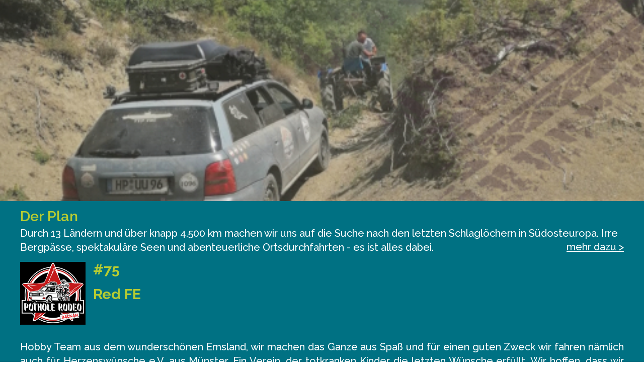

--- FILE ---
content_type: text/css
request_url: https://www.backroadclub.com/teamarea/css/app.0c1a4d9e.css
body_size: 12054
content:
@import url(https://fonts.googleapis.com/css?family=Advent+Pro:300,400,500,600,700|Raleway:300,300i,400,500,600,700&display=swap);a[data-v-6c909b79]{text-decoration:none}a .rodeo-container[data-v-6c909b79]{margin:0 -40px;padding:0 15px}@media screen and (max-width:640px){a .rodeo-container[data-v-6c909b79]{margin:0 -20px}}a .rodeo-container h2.rodeo-nav-name[data-v-6c909b79]{font-weight:900;color:#007183}a .rodeo-container .rodeo-round-name[data-v-6c909b79]{color:#007183;font-weight:500}a .rodeo-container .rodeo-image[data-v-6c909b79]{padding:5px 0}.loader[data-v-4ee897de]{display:inline-block;position:relative;vertical-align:middle}.loader div[data-v-4ee897de]{position:absolute}.loader div[data-v-4ee897de]:after,.loader div[data-v-4ee897de]:before{content:"";position:absolute}.loader.dots[data-v-4ee897de]{width:48px;height:16px}.loader.dots div[data-v-4ee897de]{top:5px;left:21px;width:6px;height:6px;background-color:#ccd3ff;border-radius:5px;background-clip:padding-box;animation:growDot-4ee897de 1s linear .15s infinite}.loader.dots div[data-v-4ee897de]:before{left:-15px;animation:growDot-4ee897de 1s linear 0s infinite}.loader.dots div[data-v-4ee897de]:after,.loader.dots div[data-v-4ee897de]:before{top:0;width:6px;height:6px;background-color:#ccd3ff;border-radius:5px;background-clip:padding-box}.loader.dots div[data-v-4ee897de]:after{left:15px;animation:growDot-4ee897de 1s linear .3s infinite}@keyframes growDot-4ee897de{0%{-ms-filter:"progid:DXImageTransform.Microsoft.Alpha(Opacity=70)";filter:alpha(opacity=(70));opacity:.7;box-shadow:0 0 0 0 #ccd3ff}25%{-ms-filter:"progid:DXImageTransform.Microsoft.Alpha(Opacity=100)";filter:alpha(opacity=(100));opacity:1;box-shadow:0 0 0 4px #ccd3ff}50%{-ms-filter:"progid:DXImageTransform.Microsoft.Alpha(Opacity=70)";filter:alpha(opacity=(70));opacity:.7;box-shadow:0 0 0 0 #ccd3ff}to{-ms-filter:"progid:DXImageTransform.Microsoft.Alpha(Opacity=60)";filter:alpha(opacity=(60));opacity:.6;box-shadow:0 0 0 0 #ccd3ff}}.v-lazy-image[data-v-0b28c05f]{filter:blur(4px);transition:filter .2s}.v-lazy-image-loaded[data-v-0b28c05f]{filter:blur(0)}img[data-v-0b28c05f]{filter:blur(40px);transition:filter .2s}img.high-res[data-v-0b28c05f]{filter:blur(0)}.stretch-to-parent{width:100%;height:100%;-o-object-fit:cover;object-fit:cover;overflow:hidden}.hidden[data-v-1c5785ab]{display:none}body[data-v-1c5785ab],html[data-v-1c5785ab]{background-color:#fff!important}.vac-player-bar[data-v-1c5785ab]{display:flex;align-items:center;max-width:calc(100% - 90px);margin-right:7px;margin-left:20px}.vac-player-bar .vac-player-progress[data-v-1c5785ab]{width:265px}.vac-player-bar .vac-player-progress .vac-line-container[data-v-1c5785ab]{position:relative;height:4px;border-radius:5px;background-color:#c8dcf0}.vac-player-bar .vac-player-progress .vac-line-container .vac-line-progress[data-v-1c5785ab]{position:absolute;height:inherit;background-color:#c8dcf0;border-radius:inherit}.vac-player-bar .vac-player-progress .vac-line-container .vac-line-dot[data-v-1c5785ab]{position:absolute;top:-5px;margin-left:-7px;height:14px;width:14px;border-radius:50%;background-color:#c8dcf0;transition:transform .25s}.vac-player-bar .vac-player-progress .vac-line-container .vac-line-dot__active[data-v-1c5785ab]{transform:scale(1.2)}.vac-player-bar.foreign-message .vac-player-progress .vac-line-container .vac-line-dot[data-v-1c5785ab],.vac-player-bar.foreign-message .vac-player-progress .vac-line-container .vac-line-progress[data-v-1c5785ab],.vac-player-bar.foreign-message .vac-player-progress .vac-line-container[data-v-1c5785ab]{background-color:#007183}@media only screen and (max-width:768px){.vac-player-bar[data-v-1c5785ab]{margin-right:5px}.vac-player-bar .vac-player-progress .vac-line-container[data-v-1c5785ab]{height:3px}.vac-player-bar .vac-player-progress .vac-line-container .vac-line-dot[data-v-1c5785ab]{height:12px;width:12px;top:-5px;margin-left:-5px}}.hidden[data-v-102b9bb2]{display:none}body[data-v-102b9bb2],html[data-v-102b9bb2]{background-color:#fff!important}.audio[data-v-102b9bb2]{padding:5px 10px}.audio .icon[data-v-102b9bb2]{color:#c8dcf0;width:20px;height:100%}.audio.foreign-message .icon[data-v-102b9bb2]{color:#007183}.vac-audio-player[data-v-102b9bb2]{display:flex;margin:8px 0 5px}.vac-audio-player .vac-svg-button[data-v-102b9bb2]{max-width:18px;margin-left:7px}@media only screen and (max-width:768px){.vac-audio-player[data-v-102b9bb2]{margin:4px 0 0}.vac-audio-player .vac-svg-button[data-v-102b9bb2]{max-width:16px;margin-left:5px}}.hidden[data-v-ab845406]{display:none}body[data-v-ab845406],html[data-v-ab845406]{background-color:#fff!important}.chat-message[data-v-ab845406]{display:flex;background-color:#007183}.chat-message .profile-picture img[data-v-ab845406]{border-radius:50%;width:35px;height:35px;min-width:35px;min-height:35px}.chat-message.own-message[data-v-ab845406]{justify-content:end;flex-direction:row-reverse}.chat-message.own-message .message[data-v-ab845406]{text-align:right;background-color:#fff;margin-left:0;margin-right:10px}@media screen and (max-width:700px){.chat-message.own-message .message[data-v-ab845406]{max-width:250px}}.chat-message .message[data-v-ab845406]{max-width:330px;margin-left:10px;background-color:#c8dcf0;border-radius:1vh;font-size:15px;word-break:break-word}.chat-message .message .name[data-v-ab845406]{padding:0 10px;text-align:left;font-size:13px;font-weight:500;color:#007183}.chat-message .message .challenge-heading[data-v-ab845406]{text-align:center;font-weight:600;color:#007183}.chat-message .message .message-content[data-v-ab845406]{padding:0 10px;text-align:left;color:#000}.chat-message .message .message-content-loading[data-v-ab845406]{padding-top:10px}.chat-message .message .attachment[data-v-ab845406]{width:330px;padding-bottom:5px}@media screen and (max-width:500px){.chat-message .message .attachment[data-v-ab845406]{width:200px}}.chat-message .message .attachment .image .image-loading[data-v-ab845406],.chat-message .message .attachment .image .video-loading[data-v-ab845406],.chat-message .message .attachment .video .image-loading[data-v-ab845406],.chat-message .message .attachment .video .video-loading[data-v-ab845406]{filter:blur(2px);width:100%;height:150px;display:flex;justify-content:center;align-items:center}.chat-message .message .attachment .image .image-loading .spinner[data-v-ab845406],.chat-message .message .attachment .image .video-loading .spinner[data-v-ab845406],.chat-message .message .attachment .video .image-loading .spinner[data-v-ab845406],.chat-message .message .attachment .video .video-loading .spinner[data-v-ab845406]{animation:spin 1s linear infinite}.chat-message .message .attachment .image .loading-progress[data-v-ab845406],.chat-message .message .attachment .video .loading-progress[data-v-ab845406]{position:absolute;width:100px;height:100px;top:calc(50% - 100px);left:calc(50% - 50px)}.chat-message .message .attachment .image .loading-progress .percentage[data-v-ab845406],.chat-message .message .attachment .video .loading-progress .percentage[data-v-ab845406]{position:absolute;width:100px;height:100px;line-height:100px;text-align:center;color:#fff;font-size:25px;font-weight:800}.chat-message .message .footer[data-v-ab845406]{margin-right:5px;margin-top:-10px;margin-bottom:-2px;font-size:11px;color:#007183;float:right;justify-content:end}.chat-message .message .footer .status[data-v-ab845406]{width:15px}.chat-message .message .footer .time[data-v-ab845406]{text-align:right}.small-video-player .video-js{height:24rem}.hidden[data-v-5f70659c]{display:none}body[data-v-5f70659c],html[data-v-5f70659c]{background-color:#fff!important}.uk-textarea[data-v-5f70659c]{border-radius:.375rem;border-width:1px;border-style:solid;--tw-border-opacity:1;border-color:rgba(0,0,0,var(--tw-border-opacity));color:#000;background-color:#fff;transition:border .5s;line-height:33px;font-size:18px;resize:none;margin-right:.25rem;margin-left:.25rem}.uk-textarea[data-v-5f70659c]::-webkit-scrollbar{display:none}@media screen and (min-width:700px){.uk-textarea[data-v-5f70659c]{margin-right:.75rem}}.uk-textarea[data-v-5f70659c]:focus{border:1px solid #000;background-color:#fff}.uk-textarea[data-v-5f70659c]::-moz-placeholder{color:#aaa}.uk-textarea[data-v-5f70659c]::placeholder{color:#aaa}.uk-textarea.no-padding[data-v-5f70659c]{padding-top:0;padding-bottom:0}.icon .inner-icon[data-v-7a0214ef]{position:relative;width:25px;height:25px;z-index:110}.icon .recording-background[data-v-7a0214ef]{position:absolute;background-color:#e74c3c;width:50px;height:50px;border-radius:50%;margin-top:-40px;margin-left:-5px;z-index:100}.outer[data-v-7a0214ef]{width:48px;height:48px;border-radius:100%;background-color:transparent;border:1px solid #7f8c8d;-webkit-animation:woong 1.5s infinite}.outer-2[data-v-7a0214ef],.outer[data-v-7a0214ef]{-webkit-transform:scale(1);position:absolute;z-index:-1;transition:all 1.5s ease}.outer-2[data-v-7a0214ef]{width:50px;height:50px;border-radius:100%;background-color:#bdc3c7;-webkit-animation:woong-2 1.5s infinite;-webkit-animation-delay:2.5s}.chat-challenges[data-v-449f471b]{bottom:12px;background-color:hsla(0,0%,100%,.9)}.multiselect{margin:3px 0;border:1px solid hsla(0,0%,100%,.7);background-color:#007183}.multiselect .multiselect__tags{padding-top:4px;background-color:#007183;border-radius:0}.multiselect .multiselect__tags .multiselect__tag{margin-top:4px;margin-bottom:0;color:#000;background:#bcdef0}.multiselect .multiselect__tags .multiselect__placeholder{color:hsla(0,0%,100%,.7);font-size:20px}.multiselect .multiselect__content-wrapper{border-top-left-radius:0;border-top-right-radius:0}.multiselect .multiselect__content-wrapper .multiselect__option{color:hsla(0,0%,100%,.7);background-color:#007183}.hidden[data-v-2cfb2a18]{display:none}body[data-v-2cfb2a18],html[data-v-2cfb2a18]{background-color:#fff!important}.chat-attachment-upload-component .file-preview[data-v-2cfb2a18]{width:80px;height:80px;overflow:hidden;position:relative}.chat-attachment-upload-component .file-preview .cancel-icon[data-v-2cfb2a18]{position:absolute;right:5px;top:5px;border:1px solid #000;border-radius:50%;height:20px;width:20px;background-color:rgba(0,0,0,.7);color:#fff;text-align:center;cursor:pointer}.radio-icon.active[data-v-479d25d9]{box-shadow:inset 0 0 0 1.5px #fff;--tw-bg-opacity:1;background-color:rgba(0,0,0,var(--tw-bg-opacity))}.radio-icon .active-mark[data-v-479d25d9]:after,.radio-icon .active-mark[data-v-479d25d9]:before{position:absolute;top:4px;bottom:0;left:0;right:1px;margin:0 auto;transform:rotate("45deg");width:1px;height:8px;content:"";background-color:#fff;text-align:center}.radio-icon .active-mark[data-v-479d25d9]:before{transform:rotate(45deg);left:1px}.radio-icon .active-mark[data-v-479d25d9]:after{transform:rotate(-45deg);right:0}.icon-wrapper[data-v-3da19e9e]{margin-left:1rem;margin-right:1rem}.icon-wrapper .icon[data-v-3da19e9e]{margin:.5rem;display:flex;align-items:center;justify-content:center;padding:.5rem;font-size:1.25rem;line-height:1.75rem}.hidden[data-v-59b509c5]{display:none}body[data-v-59b509c5],html[data-v-59b509c5]{background-color:#fff!important}.grid div[data-v-59b509c5]{grid-column:span 1/span 1;cursor:pointer}.grid .active[data-v-59b509c5]{text-decoration:underline;text-underline-offset:6px;-webkit-text-decoration-color:#007183;text-decoration-color:#007183;text-decoration-thickness:2px}.chatinput[data-v-0b40db4c]{width:100%}.chatinput input[data-v-0b40db4c]{border-radius:.375rem;border-width:1px;border-style:solid;--tw-border-opacity:1;border-color:rgba(0,0,0,var(--tw-border-opacity));color:#000;line-height:33px;font-size:18px}.hidden[data-v-502d1fdf]{display:none}body[data-v-502d1fdf],html[data-v-502d1fdf]{background-color:#fff!important}.chat-input[data-v-502d1fdf]{bottom:0;border-top:2px solid #007183;display:flex;align-items:center;background-color:#fff;position:absolute;bottom:.5rem;width:100%;border-top-left-radius:.25rem;border-top-right-radius:.25rem;padding-left:.25rem}@media screen and (min-width:700px){.chat-input[data-v-502d1fdf]{position:relative;width:100%;padding-left:.75rem}}@media screen and (max-width:700px){.chat-input .audio-icon[data-v-502d1fdf],.chat-input .emoji-icon[data-v-502d1fdf]{margin-left:-.5rem}}.chat-input .hashtag .text-above-hashtag[data-v-502d1fdf]{position:absolute;margin-left:-.25rem;bottom:60px}@media screen and (min-width:700px){.chat-input .hashtag .text-above-hashtag[data-v-502d1fdf]{margin-left:-.75rem}}@media screen and (max-width:1000px){.chat-input .hashtag .text-above-hashtag[data-v-502d1fdf]{bottom:50px}}.chat-input .hashtag .text-above-hashtag .filter-text[data-v-502d1fdf]{border-top:2px solid #007183;background-color:#c8dcf0}.chat-input .hashtag .text-above-hashtag .filter-text .border-right-element[data-v-502d1fdf]{position:absolute;top:-2px;right:0;height:17px;width:2px;background-color:#007183}@media screen and (max-width:1000px){.chat-input .hashtag .text-above-hashtag .filter-text .border-right-element[data-v-502d1fdf]{height:17px}}@media screen and (max-width:1000px){.chat-input[data-v-502d1fdf]{position:fixed;bottom:0;left:0}}.chat-input .icon[data-v-502d1fdf]{text-align:center;cursor:pointer;color:#000;font-size:35px;font-weight:700;width:40px;height:25px;transition:all .2s ease-in-out}@media screen and (max-width:700px){.chat-input .icon[data-v-502d1fdf]{width:45px;height:30px}}.chat-input .icon[data-v-502d1fdf]:hover{color:#1b6875;transform:scale(1.1)}.chat-input .emoji-picker-container[data-v-502d1fdf]{position:absolute;justify-self:end;align-self:flex-end;bottom:100px;overflow:clip}.chat-input .emoji-picker-container emoji-picker[data-v-502d1fdf]{--background:#1b6875;--border-color:#007183}.fade-enter-active[data-v-502d1fdf],.fade-leave-active[data-v-502d1fdf]{transition:opacity .2s}.fade-enter[data-v-502d1fdf],.fade-leave-to[data-v-502d1fdf]{opacity:0}.uk-modal-dialog[data-v-53884248]{background-color:#007183;color:#fff}.uk-modal-dialog h2[data-v-53884248]{color:#fff}.uk-modal-dialog .footer div button[data-v-53884248]{float:right;margin-left:5px}button[data-v-126c0652]{font-family:Raleway,sans-serif;font-weight:700;color:#fff;padding:10px 15px;font-size:20px;border:1px solid #fff;line-height:100%;background:#1b6875;border-radius:8px;text-transform:uppercase;transition:all .5s;cursor:pointer}button[data-v-126c0652]:hover{border:1px solid #1b6875;background:#fff;color:#1b6875}.uploader{width:100%}.uploader .uploader__button.du-choosebtn{--tw-bg-opacity:1;background-color:rgba(0,0,0,var(--tw-bg-opacity))}.hidden[data-v-bc1f6860]{display:none}body[data-v-bc1f6860],html[data-v-bc1f6860]{background-color:#fff!important}.chat-background[data-v-bc1f6860]{padding:10px;padding-bottom:0;bottom:0;height:100%;background-color:#007183;position:relative}.chat-background .messages[data-v-bc1f6860]{padding-top:5px;overflow-y:scroll;padding-right:5px;padding-bottom:0;scrollbar-color:#c8dcf0 #007183;scrollbar-width:1px}.chat-background .messages[data-v-bc1f6860]::-webkit-scrollbar{width:1px}.chat-background .messages[data-v-bc1f6860]::-webkit-scrollbar-track{background:#c8dcf0}.chat-background .messages[data-v-bc1f6860]::-webkit-scrollbar-thumb{border-radius:999px;background-clip:padding-box;background:#007183}.chat-background .messages .date[data-v-bc1f6860]{text-align:center;margin-top:5px}.chat-background .messages .date .text[data-v-bc1f6860]{padding:5px 10px;border-radius:1vh;font-weight:500;color:#c8dcf0;display:inline-block;background-color:#007183}button[data-v-207f4431]{background-color:#c8dcf0;cursor:pointer;color:#007183;padding:5px 20px;width:250px;border:none;margin:-5px 5px;font-size:20px;text-transform:uppercase;font-weight:600}.content-wrapper[data-v-6955b65a]{margin:0 -40px}@media screen and (max-width:700px){.uk-container[data-v-db9c2a86]{padding:0}}body,html{background-color:#007183}hr[data-v-0c90fca7]{padding-bottom:10px}.image-wrapper[data-v-0d635eae]{position:relative}.image-wrapper .default-vehicle-image[data-v-0d635eae]{width:100%;height:200px;position:relative;-o-object-fit:cover;object-fit:cover}@media screen and (max-width:640px){.image-wrapper .default-vehicle-image[data-v-0d635eae]{height:350px}}.image-wrapper .vehicle-image[data-v-0d635eae]{left:0;position:absolute;width:100%;height:200px;-o-object-fit:cover;object-fit:cover}@media screen and (max-width:640px){.image-wrapper .vehicle-image[data-v-0d635eae]{height:350px}}.image-wrapper .image-overlay[data-v-0d635eae]{display:flex;align-items:center;justify-content:center;position:absolute;width:100%;height:100%;top:0;left:0;right:0;bottom:0;background-color:rgba(0,0,0,.5);z-index:2}.image-wrapper .image-overlay .spinner[data-v-0d635eae]{color:#fff;animation:spin 1s linear infinite}.team-logo[data-v-0d635eae]{z-index:10}@media screen and (max-width:640px){.team-logo[data-v-0d635eae]{width:80px;margin-top:-55px}}.team-description[data-v-0d635eae]{height:100px}.uk-input[data-v-3b8fd4c6]{color:#fff;background-color:#007183;transition:border .5s}.uk-input[data-v-3b8fd4c6]:focus{border:1px solid #fff;background-color:#007183}.uk-input[data-v-3b8fd4c6]::-moz-placeholder{color:hsla(0,0%,100%,.5)}.uk-input[data-v-3b8fd4c6]::placeholder{color:hsla(0,0%,100%,.5)}.uk-input.light[data-v-3b8fd4c6]{font-weight:600;background-color:#fff;color:#007183}.uk-input.light[data-v-3b8fd4c6]:focus{border:1px solid #fff;background-color:#fff}.uk-input.light[data-v-3b8fd4c6]::-moz-placeholder{color:hsla(0,0%,100%,.5)}.uk-input.light[data-v-3b8fd4c6]::placeholder{color:hsla(0,0%,100%,.5)}.uk-input[data-v-3b8fd4c6]:disabled{color:grey}.teams-container .no-teams-found-notice[data-v-421de71f]{width:100%;text-align:center}.teams-container .filter-wrapper .filter[data-v-421de71f]{cursor:pointer}.teams-container .filter-wrapper .filter.active[data-v-421de71f]{font-weight:700}.top-button-wrapper[data-v-421de71f]{width:100%;text-align:center;margin:0 0}.content-wrapper[data-v-46c29fb6]{margin:0 -40px}.new-nav-container[data-v-663f55fa]{text-align:center;margin-top:-20px}#greeting-container[data-v-663f55fa]{visibility:var(--visible)}.logo img[data-v-663f55fa]{padding:15px;min-width:80px}@media screen and (min-width:700px){.logo img[data-v-663f55fa]{max-width:180px}}.new-nav-tab[data-v-663f55fa]{font-weight:900;display:inline-block;font-size:30px;padding:10px;padding-top:0;padding-bottom:10px;padding-bottom:0;text-transform:uppercase}@media screen and (max-width:700px){.new-nav-tab[data-v-663f55fa]{font-size:25px}}.new-nav-tab a[data-v-663f55fa]{color:#a3c0c7;text-decoration:none}.new-nav-tab.active[data-v-663f55fa]{padding-top:0;font-weight:900;display:inline-block;font-size:30px;padding:10px;padding-bottom:10px;padding-bottom:0;text-transform:uppercase}@media screen and (max-width:700px){.new-nav-tab.active[data-v-663f55fa]{font-size:25px}}.new-nav-tab.active a[data-v-663f55fa]{color:#fff!important;border-bottom:5px solid #fff}@media screen and (max-width:520px){.new-nav-tab.active[data-v-663f55fa],.new-nav-tab[data-v-663f55fa]{font-size:25px}}@media screen and (max-width:420px){.new-nav-tab.active[data-v-663f55fa],.new-nav-tab[data-v-663f55fa]{font-size:23px}}@media screen and (max-width:380px){.new-nav-tab.active[data-v-663f55fa],.new-nav-tab[data-v-663f55fa]{font-size:20px}}.v-slide-group__prev{display:none!important}.logo img[data-v-47f74b91]{padding:15px;min-width:80px}@media screen and (min-width:700px){.logo img[data-v-47f74b91]{max-width:180px}}@font-face{font-display:auto}a,body,input,select,strong,textara{line-height:130%}body{font-size:13pt;font-weight:300}a{transition:all .25s ease-in-out}header{transition:all .5s ease-in-out}a,a:hover{text-decoration:underline}.uk-tab a,a.uk-accordion-title{text-decoration:none}.uk-link,a{color:#007183}p,pre{margin:1em 0 0}b,strong{font-weight:600}em{color:#222}figure{padding:0;margin:0;overflow:hidden}*+.uk-h1,*+.uk-h2,*+.uk-h3,*+.uk-h4,*+.uk-h5,*+.uk-h6,*+h1,*+h2,*+h3,*+h4,*+h5,*+h6{margin-top:10px}.uk-h1,.uk-h2,.uk-h3,.uk-h4,.uk-h5,.uk-h6,h1,h2,h3,h4,h5,h6{margin:10px 0 20px 0;-webkit-box-decoration-break:clone;box-decoration-break:clone;-o-hyphens:auto;-webkit-hyphens:auto;hyphens:auto}.uk-h1{margin:10px 0 20px 0;font-size:1.8rem;color:#b6cc32;font-weight:600}.uk-h2{margin:10px 0 10px 0;font-size:1.5rem}.content{z-index:9;bottom:0;display:block;position:relative;background:#fff}.content figure{width:100%}.content img{height:auto;width:100%}.cr{position:absolute;width:auto;padding-left:15px;bottom:10px;z-index:1;font-size:.8rem;color:hsla(0,0%,78.4%,.9)}.uk-margin-medium{margin-bottom:10px}div.footer,div.footer>div{width:100%;display:block}div.footer>div{bottom:0;z-index:0}footer nav a{display:block}a,body,input,select,strong,textara{font-family:Raleway,sans-serif}body,html{color:#000}.uk-background-default{background:hsla(0,0%,100%,.8)}.uk-background-primary{background:#007183}.uk-background-primary2{background:rgba(0,113,131,.9)}.uk-background-brc-light{background:#c8dcf0}.uk-background-primary .uk-h1{color:#b6cc32;text-transform:uppercase}.uk-background-primary .uk-button-primary{background:#b6cc32;color:#000}.uk-logo img{max-width:120px;width:100%}.teams .team-logo{position:absolute;width:50px;margin-top:-2em}.teams .uk-h2{color:#b6cc32;text-transform:uppercase}.teams .uk-h2,a.teams{text-decoration:none!important}.teams strong{color:#fff;font-size:15pt}.cred{color:red!important}.uk-light .uk-card-default{color:#000}@media (max-width:720px){.header img{width:80px;height:80px}.ew-screen\@s{display:none!important}}@media (min-width:721px) and (max-width:1220px){.ew-screen\@m{display:none!important}}@media (min-width:1221px) and (max-width:1520px){.ew-screen\@l{display:none!important}}@media (min-width:1521px){.ew-screen\@xl{display:none!important}}.uk-offcanvas-bar{background:hsla(0,0%,100%,.95);color:#007183;font-size:16pt}.uk-offcanvas-bar .uk-nav-primary .uk-nav-divider{border-top-color:rgba(0,113,131,.5)}.uk-offcanvas-bar .uk-nav-primary>li>a,.uk-offcanvas-bar .uk-nav-primary>li>a:focus,.uk-offcanvas-bar a{text-align:left;color:#007183;font-weight:500}.uk-offcanvas-bar .uk-nav-primary>li>a:hover,.uk-offcanvas-bar a:hover{color:#b6cc32}.uk-offcanvas-bar a{font-size:16pt}$color-dark-1:#007183;$color-dark-2:#1b6875;$color-light-1:#c8dcf0;$color-heading-green:#b6cc32;.hidden{display:none}#app,body,html{background-color:#fff!important}#app,body,html{height:100%}body{font-family:Raleway}.main-container{color:#007183;background-color:#c8dcf0}h1.uk-h1{color:#fff!important}h1,h2,h3,h4,h5,h6{font-family:Raleway}.cursor-pointer{cursor:pointer}h3.bac-h3{font-weight:600;font-size:1.8rem;color:#b6cc32}.uk-select{background-color:#fff;color:#007183;font-weight:600}.bg-blue{background-color:#bcdef0}@media screen and (max-width:700px){.main-container{padding-left:0;padding-right:0}}.header .header-title-wrapper .main-heading{padding-bottom:15px;text-align:center}.header .header-title-wrapper .back-button{color:#fff;float:left}.green-heading{font-size:1.875rem;line-height:2.25rem;font-weight:600;--tw-text-opacity:1;color:rgba(182,204,50,var(--tw-text-opacity))}.bac-progress-small{height:20px}.text-align-right[data-v-0747c718]{text-align:right;float:right}.counter-wrapper[data-v-48df8dc1]{height:125px;max-width:596px;max-height:200px;height:100%;margin:25px auto;border-width:0;border-top-width:2px;border-bottom-width:2px;border-style:solid;border-color:#007183;padding-top:1rem}@media (min-width:640px){.counter-wrapper[data-v-48df8dc1]{border-width:2px}}.counter-wrapper .counter-element[data-v-48df8dc1]{display:flex;height:3rem;align-items:center;justify-content:center;--tw-bg-opacity:1;background-color:rgba(255,255,255,var(--tw-bg-opacity));font-family:ui-monospace,SFMono-Regular,Menlo,Monaco,Consolas,Liberation Mono,Courier New,monospace;font-size:1.5rem;line-height:2rem;font-weight:700;--tw-text-opacity:1;color:rgba(27,104,117,var(--tw-text-opacity))}a[data-v-53afb3f4]{text-decoration:none}a .bac-rodeo-tile[data-v-53afb3f4]{height:125px;max-width:600px;margin:25px auto;background-position:50%;background-size:100%;display:flex;justify-content:flex-start;align-items:center;overflow:hidden;position:relative;width:100%;z-index:10}a .bac-rodeo-tile .background-image[data-v-53afb3f4]{pointer-events:none;position:absolute;width:100%;height:100%;z-index:1;-o-object-fit:cover;object-fit:cover}a .bac-rodeo-tile .rodeo-logo-wrapper[data-v-53afb3f4]{z-index:10;height:110px;width:110px;border-radius:100%;margin:0 25px;text-align:center;line-height:110px}a .bac-rodeo-tile .rodeo-logo-wrapper .rodeo-logo[data-v-53afb3f4]{z-index:10;max-height:110px;max-width:110px;height:auto;width:auto;padding:5px}a .bac-rodeo-tile .rodeo-description[data-v-53afb3f4]{z-index:10}a .bac-rodeo-tile .rodeo-description .rodeo-name[data-v-53afb3f4]{z-index:10;color:#fff;font-weight:900;text-transform:uppercase;font-size:30px}a .bac-rodeo-tile .rodeo-description .rodeo-round-name[data-v-53afb3f4]{z-index:10;color:#fff;font-size:20px;font-weight:500}@media screen and (max-width:500px){a .bac-rodeo-tile .rodeo-description .rodeo-name[data-v-53afb3f4]{font-size:20px}a .bac-rodeo-tile .rodeo-description .rodeo-round-name[data-v-53afb3f4]{font-size:16px}}.heading[data-v-3d293b4c]{color:#007183!important;text-align:center}.rally-link[data-v-3d293b4c]{max-width:600px}.new-adventure-button[data-v-57aeead4]{position:relative;height:90px;max-width:600px;margin:25px auto;background-color:#007183;color:#fff}.new-adventure-button .text-wrapper[data-v-57aeead4]{height:100%;display:flex;justify-content:center;align-items:left;flex-direction:column;padding:0 20px}.new-adventure-button .big-text[data-v-57aeead4]{font-weight:900;font-size:30px;text-transform:uppercase}@media screen and (max-width:400px){.new-adventure-button .big-text[data-v-57aeead4]{font-size:20px}}.new-adventure-button .small-text[data-v-57aeead4]{margin-top:5px;font-weight:500;font-size:18px}@media screen and (max-width:400px){.new-adventure-button .small-text[data-v-57aeead4]{font-size:15px}}.new-adventure-button .icon-wrapper[data-v-57aeead4]{position:absolute;top:0;height:100%;width:100%;display:flex;align-items:center;justify-content:flex-end}.new-adventure-button .icon-wrapper .icon[data-v-57aeead4]{margin-right:25px;font-size:150px}@media screen and (max-width:400px){.new-adventure-button .icon-wrapper .icon[data-v-57aeead4]{margin-right:10px;font-size:100px}}a[data-v-5dbd3d9b]{text-decoration:none}.main-container .new-adventure-button[data-v-5dbd3d9b]{position:relative;height:90px;max-width:600px;margin:25px auto;background-color:#007183;color:#fff}.main-container .new-adventure-button .text-wrapper[data-v-5dbd3d9b]{height:100%;display:flex;justify-content:center;align-items:left;flex-direction:column;padding:0 20px}.main-container .new-adventure-button .big-text[data-v-5dbd3d9b]{font-weight:900;font-size:30px;text-transform:uppercase}@media screen and (max-width:400px){.main-container .new-adventure-button .big-text[data-v-5dbd3d9b]{font-size:20px}}.main-container .new-adventure-button .small-text[data-v-5dbd3d9b]{margin-top:5px;font-weight:500;font-size:18px}@media screen and (max-width:400px){.main-container .new-adventure-button .small-text[data-v-5dbd3d9b]{font-size:15px}}.main-container .new-adventure-button .icon-wrapper[data-v-5dbd3d9b]{position:absolute;top:0;height:100%;width:100%;display:flex;align-items:center;justify-content:flex-end}.main-container .new-adventure-button .icon-wrapper .icon[data-v-5dbd3d9b]{margin-right:25px;font-size:150px}@media screen and (max-width:400px){.main-container .new-adventure-button .icon-wrapper .icon[data-v-5dbd3d9b]{margin-right:10px;font-size:100px}}.main-container .past-rodeos .heading[data-v-5dbd3d9b],.main-container .rally-info .heading[data-v-5dbd3d9b]{color:#007183!important;text-align:center}.main-container .newsletter-register[data-v-5dbd3d9b]{max-width:570px;margin:auto;border-width:0;border-top-width:2px;border-bottom-width:2px;border-style:solid;border-color:#007183;padding:1rem}@media (min-width:640px){.main-container .newsletter-register[data-v-5dbd3d9b]{border-width:2px}}.uk-select[data-v-32fc032d]{font-weight:300}.uk-alert[data-v-2c18be4d]{font-weight:600;padding-right:5px;display:flex;text-align:left;align-items:center}.uk-alert .text[data-v-2c18be4d]{width:100%}.uk-alert .actions .action[data-v-2c18be4d]{cursor:pointer;display:inline}.uk-alert-success[data-v-2c18be4d]{background-color:#32d296;color:#fff}.uk-alert-danger[data-v-2c18be4d]{background-color:#f0506e;color:#fff}.uk-alert-info[data-v-2c18be4d]{background-color:#c8dcf0;border:1px solid #007183;color:#007183}.tax-info[data-v-7a74ff7d]{font-size:14px}.no-margin-bottom[data-v-7a74ff7d]{margin-bottom:0}.float-right[data-v-7a74ff7d]{float:right}.submit-button[data-v-7a74ff7d]{width:100%}.uk-checkbox[data-v-7a74ff7d]:not(:checked){background-color:#fff}.button[data-v-21e99d47]{color:#fff;min-width:100px;background-color:rgba(0,0,0,.631372549);height:2.5rem;border-radius:2rem;font-weight:400;font-size:.8rem}.link-share-container[data-v-21e99d47]{display:flex;position:relative;margin:0 auto;padding:15px 0 0 0}.link-share-container img[data-v-21e99d47]{width:80px;margin-top:5px}.link-share-container .share-buttons[data-v-21e99d47]{cursor:pointer}.link-share-container .share-buttons img[data-v-21e99d47]{margin-left:7px;width:30px}.d-flex[data-v-21e99d47]{display:flex}.w-100[data-v-21e99d47]{min-width:100%}.customer-widget[data-v-746bfca6]{background-color:#bcdef0;max-width:200px}.customer-widget .image-wrapper img[data-v-746bfca6]{width:150px;height:150px;-o-object-fit:cover;object-fit:cover;border-radius:50%;padding:15px}.customer-widget .name-wrapper[data-v-746bfca6]{width:100%;text-align:center;color:#000;font-weight:700;font-size:1.8rem;padding-bottom:5px}.bac-customers[data-v-17d336de]{margin:-10px;display:flex}.bac-customers .bac-customer-wrapper[data-v-17d336de]{padding-left:10px;width:150px;margin-top:20px}.edit-mode-image-overlay-wrapper[data-v-a8a059a8]{position:relative}.edit-mode-image-overlay-wrapper .edit-mode-image-overlay[data-v-a8a059a8]{display:flex;align-items:center;justify-content:center;position:absolute;top:0;bottom:0;left:0;right:0;height:100%;width:100%;background-color:rgba(0,0,0,.5);color:#fff;z-index:100}.edit-mode-image-overlay-wrapper .edit-mode-image-overlay div[data-v-a8a059a8]{cursor:pointer;text-align:center;width:50%}.edit-mode-image-overlay-wrapper .edit-mode-image-overlay .spinner[data-v-a8a059a8]{animation:spin 1s linear infinite}img[data-v-a8a059a8]{height:auto;width:100%;-o-object-fit:cover;object-fit:cover;max-height:400px}.chatinput[data-v-3d5144ea]{width:100%}.chatinput input[data-v-3d5144ea]{border-radius:15px;transition:border .5s;line-height:33px;font-size:18px}.chatinput input[data-v-3d5144ea]:focus{border:1px solid #fff;background-color:#fff}.uk-input[data-v-b8a1d7fa],.uk-select[data-v-b8a1d7fa],textarea[data-v-b8a1d7fa]{background-color:#007183;transition:border .5s}.uk-input[data-v-b8a1d7fa]:focus,.uk-select[data-v-b8a1d7fa]:focus,textarea[data-v-b8a1d7fa]:focus{border:1px solid #fff;background-color:#007183}.uk-input option[data-v-b8a1d7fa],.uk-select option[data-v-b8a1d7fa],textarea option[data-v-b8a1d7fa]{color:#fff!important}.vehicle-table[data-v-7d6b3959]::-webkit-scrollbar{-webkit-appearance:none;width:14px;height:14px}.teamsite-vehicle-not-admin[data-v-7d6b3959]{font-weight:400}.teamsite-vehicle-not-admin td[data-v-7d6b3959]:first-child{text-align:left;padding-left:0;font-weight:800!important}.teamsite-vehicle-not-admin td:first-child tr[data-v-7d6b3959]{font-weight:700}.teamsite-vehicle-container[data-v-7d6b3959]{margin-top:10px;color:#000}.teamsite-vehicle-container .uk-input[data-v-7d6b3959],.teamsite-vehicle-container textarea[data-v-7d6b3959]{background-color:#007183;transition:border .5s}.teamsite-vehicle-container .uk-input[data-v-7d6b3959]:focus,.teamsite-vehicle-container textarea[data-v-7d6b3959]:focus{border:1px solid #fff;background-color:#007183}.teamsite-vehicle-container .teamsite-vehicle-description-left textarea.vehicle-full[data-v-7d6b3959]{max-width:80%;padding:20px}@media screen and (max-width:880px){.teamsite-vehicle-container .teamsite-vehicle-description-left textarea.vehicle-full[data-v-7d6b3959]{max-width:100%}}@media screen and (max-width:880px){.teamsite-vehicle-container[data-v-7d6b3959]{flex-direction:column}.teamsite-vehicle-description-left[data-v-7d6b3959]{text-align:left;width:100%!important}.teamsite-vehicle-description-right[data-v-7d6b3959]{text-align:left;width:100%}}.teamsite-vehicle-description-left[data-v-7d6b3959]{margin-top:3px}.teamsite-vehicle-description-left .breakdown[data-v-7d6b3959]{margin-top:3px;height:85px}.teamsite-vehicle-description-left .features[data-v-7d6b3959]{height:84px}.teamsite-vehicle-description-left .vehicle-class-select[data-v-7d6b3959]{max-width:80%}@media screen and (max-width:880px){.teamsite-vehicle-description-left .vehicle-class-select[data-v-7d6b3959]{max-width:100%}}.teamsite-vehicle-container[data-v-7d6b3959]{padding-bottom:20px}.teamsite-vehicle-text[data-v-7d6b3959]{padding:0 20px}.teamsite-vehicle-image[data-v-7d6b3959]{width:100%;max-height:600px;-o-object-fit:contain;object-fit:contain}.teamsite-bg-blue[data-v-7d6b3959]{background-color:#bcdef0}.content-on[data-v-7d6b3959],.d-flex[data-v-7d6b3959]{display:flex}.content-on-right[data-v-7d6b3959]{justify-content:right}.content-on-left[data-v-7d6b3959]{justify-content:left}.w-100[data-v-7d6b3959]{min-width:100%}.w-50[data-v-7d6b3959]{min-width:50%}.w-30[data-v-7d6b3959]{min-width:30%}.w-70[data-v-7d6b3959]{min-width:70%}.striped tbody tr:nth-of-type(odd){background-color:#197e90}.brc-style-table.v-data-table{border-radius:0}.brc-style-table.v-data-table .v-data-table__wrapper table thead tr th{font-size:1.25rem!important;line-height:1.75rem!important;line-height:1.25rem!important;--tw-text-opacity:1!important;color:rgba(255,255,255,var(--tw-text-opacity))!important}.brc-style-table.v-data-table .v-data-table__wrapper table tbody tr:hover{background-color:rgba(0,0,0,.25)!important}.brc-style-table.v-data-table .v-data-table__wrapper table tbody tr td{height:auto!important;padding-top:.5rem!important;padding-bottom:.5rem!important;font-size:1.125rem!important;line-height:1.75rem!important;line-height:1.25rem!important}.charity[data-v-575bc867]{color:#000;padding-top:10px}.charity .charity-container[data-v-575bc867]{padding-bottom:10px}.charity .team-charity-text[data-v-575bc867]{padding:15px 15px 0 15px}.charity .charity-project-choose[data-v-575bc867]{text-align:left;padding-top:15px;padding-left:15px}.charity .charity-project-choose select[data-v-575bc867]{margin-left:15px;background-color:#fff;color:#007183;font-weight:600}.charity .progress-container .progress[data-v-575bc867]{border:2px solid #000;color:#377b90;height:30px;margin:0}.charity .progress-container .progress[data-v-575bc867]::-moz-progress-bar{background-color:#377b90}.charity .progress-container .progress[data-v-575bc867]::-webkit-progress-value{background-color:#377b90}.charity .charity-detail-container[data-v-575bc867]{text-align:left}.charity .charity-detail-container .amount[data-v-575bc867]{text-align:center}.charity .charity-detail-container .charity-heading[data-v-575bc867]{color:#377b90!important;margin:0}.charity .charity-detail-container .picture .mobile-charity-button button[data-v-575bc867]{width:100%;margin-top:15px}.donations[data-v-575bc867]{background-color:#c8dcf0}.donations h1[data-v-575bc867]{--tw-text-opacity:1;color:rgba(27,104,117,var(--tw-text-opacity))}.donations table[data-v-575bc867]{color:#fff;background-color:#066d7c;margin:1rem;margin-bottom:1.5rem;width:91.666667%}.donations table tr[data-v-575bc867]:nth-child(odd){background-color:#197e90}.subheader[data-v-6e70a54f]{display:flex;align-items:center;justify-content:center;text-align:center;padding:15px 40px}@media screen and (max-width:450px){.subheader[data-v-6e70a54f]{display:block}}@media screen and (max-width:600px){.subheader[data-v-6e70a54f]{padding:15px 20px}}@media screen and (max-width:500px){.subheader[data-v-6e70a54f]{padding:15px 0}}.subheader div[data-v-6e70a54f]{width:100%;margin:0 auto;padding:0 40px}@media screen and (max-width:1000px){.subheader div[data-v-6e70a54f]{padding:0 20px}}@media screen and (max-width:800px){.subheader div[data-v-6e70a54f]{padding:0 10px}}@media screen and (max-width:500px){.subheader div[data-v-6e70a54f]{padding:0 5px}}@media screen and (max-width:450px){.subheader div[data-v-6e70a54f]:first-child{padding-bottom:5px}}.subheader div.right[data-v-6e70a54f]{text-align:center}.subheader div.right .back-button[data-v-6e70a54f]{width:100%}.breakdown-notice[data-v-6e70a54f]{padding-top:15px}.plan-container .text[data-v-6e70a54f]{color:#fff}.plan-container .text a[data-v-6e70a54f]{color:#fff;float:right}.social-media-links[data-v-6e70a54f]{margin-top:15px;text-align:center;color:#fff}.social-media-links a[data-v-6e70a54f]{color:#fff}.social-media-links .social-media-link .edit[data-v-6e70a54f]{text-align:left;margin-top:15px;display:flex}.social-media-links .social-media-link .edit .prefixed-input[data-v-6e70a54f],.social-media-links .social-media-link .edit input[data-v-6e70a54f]{width:90%}.social-media-links .social-media-link .edit .icon[data-v-6e70a54f]{align-self:center;font-size:35px;margin-right:5px;width:10%}.team-header[data-v-6e70a54f]{display:flex;padding:15px 0;position:relative;margin-bottom:15px;word-break:break-word}.team-header .image[data-v-6e70a54f]{max-width:130px;min-width:130px}@media screen and (max-width:500px){.team-header .image[data-v-6e70a54f]{width:100px;min-width:100px}}.team-header .text[data-v-6e70a54f]{padding:5px 15px;line-height:70%;font-size:1.8rem;font-weight:800;color:#b6cc32}.team-header .text .number[data-v-6e70a54f]{font-weight:700;padding-bottom:25px}.team-header .text .name[data-v-6e70a54f]{font-size:1.8rem;line-height:100%}@media screen and (max-width:500px){.team-header .text .name[data-v-6e70a54f]{font-size:1.5rem}}.team-header .text .share[data-v-6e70a54f]{position:absolute;right:0;top:0}.footer-wrapper[data-v-6e70a54f]{display:flex;align-items:center;justify-content:center;color:#fff}.footer-wrapper div[data-v-6e70a54f]{width:50%}.footer-wrapper div.text[data-v-6e70a54f]{padding:20px;text-align:left}.header-container[data-v-6e70a54f]{position:relative;max-width:1280px;margin:0 auto}.header-container .header-rally-round-logo[data-v-6e70a54f]{width:30%;max-width:200px;position:absolute;bottom:0;margin:20px;margin-bottom:20px}.edit-button-wrapper[data-v-6e70a54f]{text-align:center}.edit-team-member-button-wrapper[data-v-6e70a54f]{display:flex;justify-content:center;align-items:center}.uk-button-save[data-v-6e70a54f]{margin-top:40px;margin-left:auto;margin-right:auto}#teamsite-main-content[data-v-6e70a54f]{font-size:20px;font-weight:500;line-height:28px}.teamsite-image[data-v-6e70a54f]{width:100%;-o-object-fit:cover;object-fit:cover;max-height:500px}.teamsite-h1[data-v-6e70a54f]{margin-bottom:0;font-size:3.8rem;font-weight:700}.teamsite-h2[data-v-6e70a54f]{margin-top:0;color:#b6cc32;font-size:2.5rem;font-weight:700}.teamsite-h3[data-v-6e70a54f]{font-weight:600;font-size:1.8rem}.teamsite-h4[data-v-6e70a54f]{text-transform:uppercase;font-weight:600;font-size:1.6rem}.teamsite-green[data-v-6e70a54f]{color:#b6cc32}.teamsite-header[data-v-6e70a54f]{margin-top:-25px}.teamsite-textfield[data-v-6e70a54f]{color:#fff;text-align:justify}.teamsite-rally-image[data-v-6e70a54f]{margin-right:10px}.teamsite-rally-container[data-v-6e70a54f]{color:#fff}.teamsite-rally-container .teamsite-rally-text[data-v-6e70a54f]{text-align:left;margin:auto}.teamsite-rally-container .teamsite-rally-text.rally-h3[data-v-6e70a54f]{color:#fff;font-weight:bolder;font-size:28px;line-height:34px}.teamsite-logo-wrapper[data-v-6e70a54f]{max-width:200px;margin-top:-100px}.teamsite-button-container[data-v-6e70a54f]{justify-content:center;margin-top:15px}.teamsite-button-container a[data-v-6e70a54f]{width:200px}.teamsite-button-container a[data-v-6e70a54f]:first-child{padding-left:10px}.teamsite-button[data-v-6e70a54f]{width:280px;margin-left:10px;margin-right:10px;justify-content:center;align-items:center}.teamsite-card[data-v-6e70a54f]{padding:20px;display:flex;justify-content:center;align-items:center;flex-direction:column}.teamsite-card-image>img[data-v-6e70a54f]{border-radius:50%;padding:10px;margin-top:-10px}@media screen and (max-width:429px){.teamsite-card-image>img[data-v-6e70a54f]{padding-top:0;padding:5px}}.teamsite-card-container[data-v-6e70a54f]{padding-top:20px;width:45%;padding:20px;min-width:200px;max-width:300px;box-sizing:border-box}.teamsite-card-container-wrapper[data-v-6e70a54f]{width:100%;flex-wrap:wrap;display:inline-block;justify-content:center}@media screen and (max-width:429px){.teamsite-card-container[data-v-6e70a54f]{padding-top:10px;padding-bottom:10px}}@media screen and (max-width:1199px){.teamsite-image-container[data-v-6e70a54f],.uk-container-large[data-v-6e70a54f]{padding:0}}.content-on[data-v-6e70a54f],.d-flex[data-v-6e70a54f]{display:flex}.content-on-right[data-v-6e70a54f]{justify-content:right}.content-on-left[data-v-6e70a54f]{justify-content:left}.w-100[data-v-6e70a54f]{min-width:100%}.w-50[data-v-6e70a54f]{min-width:50%}.w-30[data-v-6e70a54f]{min-width:30%}.w-70[data-v-6e70a54f]{min-width:70%}textarea[data-v-6e70a54f]{background-color:#007183;color:#fff;font-size:20px}textarea.full[data-v-6e70a54f]{width:100%}#app[data-v-6e70a54f],body[data-v-6e70a54f],html[data-v-6e70a54f]{overflow:hidden!important}body[data-v-6e70a54f]{position:relative!important;overflow:hidden;position:relative;margin:0;padding:0}.uk-textarea[data-v-124d222c]{color:#fff;background-color:#007183;transition:border .5s}.uk-textarea[data-v-124d222c]:focus{border:1px solid #fff;background-color:#007183}.uk-textarea[data-v-124d222c]::-moz-placeholder{color:hsla(0,0%,100%,.5)}.uk-textarea[data-v-124d222c]::placeholder{color:hsla(0,0%,100%,.5)}.uk-textarea.no-padding[data-v-124d222c]{padding-top:0;padding-bottom:0}.table-button[data-v-05d5035e]{margin:5px 0;padding:5px 10px;font-size:15px;font-weight:400;text-transform:none}.edit-dialog[data-v-05d5035e]{padding:15px 0;color:#000}.search[data-v-05d5035e]{margin-left:0}.search>[data-v-05d5035e]{padding-left:5px}.table-button[data-v-b7d7534c]{margin:5px 0;padding:5px 10px;font-size:15px;font-weight:400;text-transform:none}.edit-dialog[data-v-b7d7534c]{padding:15px 0;color:#000}.search[data-v-b7d7534c]{margin-left:0}.search>[data-v-b7d7534c]{padding-left:5px}.table-button[data-v-2447b3cf]{margin:5px 0;padding:5px 10px;font-size:15px;font-weight:400;text-transform:none}.edit-dialog[data-v-2447b3cf]{padding:15px 0;color:#000}.search[data-v-2447b3cf]{margin-left:0}.search>[data-v-2447b3cf]{padding-left:5px}.v-data-table-header-mobile{display:none}.v-data-table>.v-data-table__wrapper .v-data-table__mobile-row{min-height:35px!important}.search .round-download-area{display:flex;padding-left:0}.search .round-download-area .download{width:50px;font-size:1rem;cursor:pointer;text-align:center}.text-start{text-align:center}.member-name[data-v-46cecb67]{cursor:pointer}.table-button[data-v-46cecb67]{margin:5px 0;padding:5px 10px;font-size:15px;font-weight:400;text-transform:none}.v-data-table>.v-data-table__wrapper .v-data-table__mobile-row[data-v-46cecb67]{min-height:35px!important}.links-wrapper[data-v-9efdf3fe]{width:100%;display:flex}.links-wrapper .links[data-v-9efdf3fe]{width:100%;justify-content:center}.links-wrapper .links>*>[data-v-9efdf3fe]{width:250px}.v-data-table>.v-data-table__wrapper .v-data-table__mobile-row[data-v-61f77576]{min-height:35px!important}.table-button[data-v-0071a4fa]{margin:15px 0;padding:5px 10px;font-size:15px;font-weight:400;text-transform:none}#create-voting-modal .answer[data-v-0071a4fa],#edit-voting-modal .answer[data-v-0071a4fa]{display:flex;margin-bottom:20px}#create-voting-modal .answer .delete[data-v-0071a4fa],#edit-voting-modal .answer .delete[data-v-0071a4fa]{cursor:pointer;width:40px;height:40px;line-height:40px;border:1px solid #e5e5e5;border-left:none;text-align:center}#create-voting-modal .add-answer[data-v-0071a4fa],#edit-voting-modal .add-answer[data-v-0071a4fa]{cursor:pointer;height:40px;line-height:40px;text-align:center;border:1px solid #e5e5e5}.answer[data-v-7a2a91b4]{display:flex}@media screen and (max-width:500px){.answer[data-v-7a2a91b4]{display:block;margin-bottom:20px}}.answer progress[data-v-7a2a91b4]{width:30%;margin-right:20px}@media screen and (max-width:500px){.answer progress[data-v-7a2a91b4]{width:100%;margin-bottom:0}}.answer input[data-v-7a2a91b4]{display:none}.answer .selected svg[data-v-7a2a91b4]{color:#39f}.answer .vote-count[data-v-7a2a91b4]{padding-right:10px}.main-container .uk-grid[data-v-d0afc2d6]{margin-top:10px}.main-container .uk-grid .profile-picture[data-v-d0afc2d6]{min-height:170px;width:200px}.main-container .uk-grid .change-password-button[data-v-d0afc2d6],.main-container .uk-grid .confirm-button[data-v-d0afc2d6]{text-align:right}.main-container .uk-grid .change-password-button button[data-v-d0afc2d6],.main-container .uk-grid .confirm-button button[data-v-d0afc2d6]{width:100%}.VuePassword__Container{background-color:#fff;color:#007183}.uk-accordion .uk-accordion-title[data-v-227c3452]{padding:.5em;background-color:#007183;font-weight:600;color:#fff}.uk-accordion .uk-accordion-title[data-v-227c3452]:before{color:#fff}.action-button[data-v-1f711152]{border:1px solid #007183;color:#007183}.dark-text-area[data-v-1f711152]{background-color:#fff;color:#007183;padding:15px;margin:0}.dark-text-area .uk-form-label[data-v-1f711152],.dark-text-area a[data-v-1f711152]{color:#007183}.dark-text-area .uk-first-column[data-v-1f711152]{padding:0}@media screen and (min-width:1024px){.dark-text-area[data-v-1f711152]{display:flex}.dark-text-area .epc-payment-qr-wrapper .epc-payment-qr[data-v-1f711152]{width:400px}}@media screen and (max-width:1024px){.dark-text-area .epc-payment-qr-wrapper[data-v-1f711152]{text-align:center}.dark-text-area .epc-payment-qr-wrapper .epc-payment-qr[data-v-1f711152]{width:50%}}#edit-member-modal .uk-select[data-v-1f711152]{background-color:#007183;color:#fff}#edit-member-modal .uk-select option[data-v-1f711152]{color:#fff}#edit-member-modal .uk-select:disabled option[data-v-1f711152],#edit-member-modal .uk-select[data-v-1f711152]:disabled{color:#999}.left-info-column[data-v-1f711152]{display:inline-block;font-weight:600;min-width:120px}.missing-team-member[data-v-1f711152]{border-color:#f0506e;color:#f0506e}.confirmation-image[data-v-1f711152]{padding-left:30px}.share-network-list[data-v-1f711152]{margin:10px 0}.share-network-list a[class^=share-network-][data-v-1f711152]{display:inline-block;color:#fff;border-radius:3px;overflow:hidden;cursor:pointer;margin:0 10px 10px 0;text-decoration:none}.share-network-list a[class^=share-network-] .icon-wrapper[data-v-1f711152]{display:inline-block;width:40px;height:100%;background-color:rgba(0,0,0,.2);padding:10px}.share-network-list a[class^=share-network-] .network-name[data-v-1f711152]{margin:0 10px;font-weight:500}.share-network-list .share-network-facebook[data-v-1f711152]{background-color:#1877f2}.share-network-list .share-network-whatsapp[data-v-1f711152]{background-color:#25d366}.share-network-list .share-network-pdf[data-v-1f711152]{background-color:#007183}.share-network-list .share-network-custom[data-v-1f711152]{width:100%;background-color:#007183}.content-container[data-v-82dc44f0]{height:100%;overflow:hidden;min-height:1000px}.image-wrapper.active[data-v-7c1f1aa3],.image-wrapper.active[data-v-28c28615]{border:4px solid;--tw-border-opacity:1;border-color:rgba(182,204,50,var(--tw-border-opacity))}.rte-container{color:#000}.rte-preview-table .table-term-preview h1,.rte-preview-table .table-term-preview h2,.rte-preview-table .table-term-preview h3,.rte-preview-table .table-term-preview h4,.rte-preview-table .table-term-preview h5,.rte-preview-table .table-term-preview h6{color:#000!important}.registration-table thead th[data-v-f579c8e2]{padding:.5rem}.registration-table tbody tr[data-v-f579c8e2]{border:1px solid #eee}.registration-table tbody tr[data-v-f579c8e2]:hover{background-color:#eee}.registration-table tbody tr td[data-v-f579c8e2]{color:#000;padding:.25rem}.content-wrapper[data-v-356c31a4]{margin:0 -40px}.action-buttons[data-v-4e88c45f]{text-align:right}.small-video-player .video-js{min-height:300px;min-width:200px;padding:0!important}.attachment-wrapper[data-v-0cfb7014]{width:100%}.attachment-wrapper .attachment[data-v-0cfb7014]{margin:0 auto;max-width:300px}input[data-v-410a699c]::-moz-placeholder,select[data-v-410a699c]::-moz-placeholder{color:#ccc!important}input[data-v-410a699c]::placeholder,select[data-v-410a699c]::placeholder{color:#ccc!important}.pointer-events-none{pointer-events:none!important}.visible{visibility:visible!important}.static{position:static!important}.fixed{position:fixed!important}.absolute{position:absolute!important}.relative{position:relative!important}.sticky{position:sticky!important}.top-0{top:0!important}.-top-1{top:-.25rem!important}.-top-40{top:-10rem!important}.right-0{right:0!important}.bottom-0{bottom:0!important}.bottom-2{bottom:.5rem!important}.bottom-3{bottom:.75rem!important}.-bottom-2{bottom:-.5rem!important}.left-0{left:0!important}.left-2{left:.5rem!important}.-left-5{left:-1.25rem!important}.z-10{z-index:10!important}.z-20{z-index:20!important}.z-30{z-index:30!important}.z-50{z-index:50!important}.z-150{z-index:150!important}.col-span-1{grid-column:span 1/span 1!important}.col-span-2{grid-column:span 2/span 2!important}.col-span-3{grid-column:span 3/span 3!important}.col-span-4{grid-column:span 4/span 4!important}.col-span-5{grid-column:span 5/span 5!important}.col-span-6{grid-column:span 6/span 6!important}.float-right{float:right!important}.float-left{float:left!important}.m-0{margin:0!important}.m-1{margin:.25rem!important}.m-2{margin:.5rem!important}.m-3{margin:.75rem!important}.m-4{margin:1rem!important}.m-auto{margin:auto!important}.mx-1{margin-left:.25rem!important;margin-right:.25rem!important}.mx-2{margin-left:.5rem!important;margin-right:.5rem!important}.mt-2{margin-top:.5rem!important}.mt-4{margin-top:1rem!important}.mt-5{margin-top:1.25rem!important}.mt-8{margin-top:2rem!important}.-mt-4{margin-top:-1rem!important}.mr-1{margin-right:.25rem!important}.mr-2{margin-right:.5rem!important}.mr-4{margin-right:1rem!important}.mb-1{margin-bottom:.25rem!important}.mb-2{margin-bottom:.5rem!important}.mb-3{margin-bottom:.75rem!important}.-mb-2{margin-bottom:-.5rem!important}.-mb-8{margin-bottom:-2rem!important}.ml-1{margin-left:.25rem!important}.ml-2{margin-left:.5rem!important}.ml-36{margin-left:9rem!important}.ml-auto{margin-left:auto!important}.-ml-2{margin-left:-.5rem!important}.-ml-3{margin-left:-.75rem!important}.-ml-8{margin-left:-2rem!important}.box-border{box-sizing:border-box!important}.inline-block{display:inline-block!important}.flex{display:flex!important}.table{display:table!important}.grid{display:grid!important}.hidden{display:none!important}.h-0{height:0!important}.h-4{height:1rem!important}.h-6{height:1.5rem!important}.h-10{height:2.5rem!important}.h-12{height:3rem!important}.h-20{height:5rem!important}.h-24{height:6rem!important}.h-96{height:24rem!important}.h-auto{height:auto!important}.h-full{height:100%!important}.max-h-32{max-height:8rem!important}.max-h-52{max-height:13rem!important}.max-h-96{max-height:24rem!important}.min-h-20{min-height:5rem!important}.min-h-72{min-height:18rem!important}.w-4{width:1rem!important}.w-12{width:3rem!important}.w-16{width:4rem!important}.w-20{width:5rem!important}.w-28{width:7rem!important}.w-32{width:8rem!important}.w-44{width:11rem!important}.w-52{width:13rem!important}.w-60{width:15rem!important}.w-72{width:18rem!important}.w-10\/12{width:83.333333%!important}.w-11\/12{width:91.666667%!important}.w-full{width:100%!important}.max-w-xs{max-width:20rem!important}.max-w-3xl{max-width:48rem!important}.border-collapse{border-collapse:collapse!important}.transform{--tw-translate-x:0!important;--tw-translate-y:0!important;--tw-rotate:0!important;--tw-skew-x:0!important;--tw-skew-y:0!important;--tw-scale-x:1!important;--tw-scale-y:1!important;transform:translateX(var(--tw-translate-x)) translateY(var(--tw-translate-y)) rotate(var(--tw-rotate)) skewX(var(--tw-skew-x)) skewY(var(--tw-skew-y)) scaleX(var(--tw-scale-x)) scaleY(var(--tw-scale-y))!important}.translate-y-0{--tw-translate-y:0px!important}.-translate-y-full{--tw-translate-y:-100%!important}@keyframes spin{to{transform:rotate(1turn)}}@keyframes ping{75%,to{transform:scale(2);opacity:0}}@keyframes pulse{50%{opacity:.5}}@keyframes bounce{0%,to{transform:translateY(-25%);animation-timing-function:cubic-bezier(.8,0,1,1)}50%{transform:none;animation-timing-function:cubic-bezier(0,0,.2,1)}}.cursor-pointer{cursor:pointer!important}.resize{resize:both!important}.grid-cols-1{grid-template-columns:repeat(1,minmax(0,1fr))!important}.grid-cols-2{grid-template-columns:repeat(2,minmax(0,1fr))!important}.grid-cols-3{grid-template-columns:repeat(3,minmax(0,1fr))!important}.grid-cols-4{grid-template-columns:repeat(4,minmax(0,1fr))!important}.grid-cols-5{grid-template-columns:repeat(5,minmax(0,1fr))!important}.grid-cols-6{grid-template-columns:repeat(6,minmax(0,1fr))!important}.flex-col-reverse{flex-direction:column-reverse!important}.flex-wrap{flex-wrap:wrap!important}.items-center{align-items:center!important}.justify-end{justify-content:flex-end!important}.justify-center{justify-content:center!important}.justify-between{justify-content:space-between!important}.gap-4{gap:1rem!important}.gap-x-4{-moz-column-gap:1rem!important;column-gap:1rem!important}.gap-y-4{row-gap:1rem!important}.overflow-hidden{overflow:hidden!important}.overflow-scroll{overflow:scroll!important}.break-all{word-break:break-all!important}.rounded{border-radius:.25rem!important}.rounded-md{border-radius:.375rem!important}.rounded-lg{border-radius:.5rem!important}.rounded-xl{border-radius:.75rem!important}.rounded-3xl{border-radius:1.5rem!important}.rounded-full{border-radius:9999px!important}.rounded-t{border-top-left-radius:.25rem!important;border-top-right-radius:.25rem!important}.border-0{border-width:0!important}.border-2{border-width:2px!important}.border-8{border-width:8px!important}.border{border-width:1px!important}.border-t-2{border-top-width:2px!important}.border-b-2{border-bottom-width:2px!important}.border-solid{border-style:solid!important}.border-none{border-style:none!important}.border-heading-green{--tw-border-opacity:1!important;border-color:rgba(182,204,50,var(--tw-border-opacity))!important}.border-accent-1{border-color:#007183!important}.border-light-1{border-color:#c8dcf0!important}.border-grey{border-color:rgba(238,238,238,var(--tw-border-opacity))!important}.border-black,.border-grey{--tw-border-opacity:1!important}.border-black{border-color:rgba(0,0,0,var(--tw-border-opacity))!important}.bg-primary{--tw-bg-opacity:1!important;background-color:rgba(27,104,117,var(--tw-bg-opacity))!important}.bg-heading-green{--tw-bg-opacity:1!important;background-color:rgba(182,204,50,var(--tw-bg-opacity))!important}.bg-accent-1{background-color:#007183!important}.bg-light-1{background-color:#c8dcf0!important}.bg-warning{background-color:rgba(238,210,2,var(--tw-bg-opacity))!important}.bg-error,.bg-warning{--tw-bg-opacity:1!important}.bg-error{background-color:rgba(240,80,110,var(--tw-bg-opacity))!important}.bg-white{background-color:rgba(255,255,255,var(--tw-bg-opacity))!important}.bg-grey,.bg-white{--tw-bg-opacity:1!important}.bg-grey{background-color:rgba(238,238,238,var(--tw-bg-opacity))!important}.hover\:bg-accent-1:hover{background-color:#007183!important}.hover\:bg-grey:hover{--tw-bg-opacity:1!important;background-color:rgba(238,238,238,var(--tw-bg-opacity))!important}.bg-gradient-to-b{background-image:linear-gradient(180deg,var(--tw-gradient-stops))!important}.from-transparent{--tw-gradient-from:transparent!important;--tw-gradient-stops:var(--tw-gradient-from),var(--tw-gradient-to,transparent)!important}.to-white{--tw-gradient-to:#fff!important}.bg-cover{background-size:cover!important}.object-cover{-o-object-fit:cover!important;object-fit:cover!important}.p-0{padding:0!important}.p-1{padding:.25rem!important}.p-2{padding:.5rem!important}.p-3{padding:.75rem!important}.p-4{padding:1rem!important}.p-5{padding:1.25rem!important}.p-8{padding:2rem!important}.p-10{padding:2.5rem!important}.p-20{padding:5rem!important}.px-4{padding-left:1rem!important;padding-right:1rem!important}.py-1{padding-top:.25rem!important;padding-bottom:.25rem!important}.py-2{padding-top:.5rem!important;padding-bottom:.5rem!important}.py-8{padding-top:2rem!important;padding-bottom:2rem!important}.pt-2{padding-top:.5rem!important}.pt-3{padding-top:.75rem!important}.pt-4{padding-top:1rem!important}.pt-5{padding-top:1.25rem!important}.pt-8{padding-top:2rem!important}.pr-2{padding-right:.5rem!important}.pr-3{padding-right:.75rem!important}.pr-4{padding-right:1rem!important}.pb-3{padding-bottom:.75rem!important}.pb-8{padding-bottom:2rem!important}.pb-10{padding-bottom:2.5rem!important}.pl-1{padding-left:.25rem!important}.pl-2{padding-left:.5rem!important}.pl-3{padding-left:.75rem!important}.pl-4{padding-left:1rem!important}.pl-36{padding-left:9rem!important}.text-left{text-align:left!important}.text-center{text-align:center!important}.text-right{text-align:right!important}.text-sm{font-size:.875rem!important;line-height:1.25rem!important}.text-base{font-size:1rem!important;line-height:1.5rem!important}.text-lg{font-size:1.125rem!important}.text-lg,.text-xl{line-height:1.75rem!important}.text-xl{font-size:1.25rem!important}.text-2xl{font-size:1.5rem!important;line-height:2rem!important}.text-3xl{font-size:1.875rem!important;line-height:2.25rem!important}.text-4xl{font-size:2.25rem!important;line-height:2.5rem!important}.font-thin{font-weight:100!important}.font-light{font-weight:300!important}.font-normal{font-weight:400!important}.font-semibold{font-weight:600!important}.font-bold{font-weight:700!important}.font-extrabold{font-weight:800!important}.uppercase{text-transform:uppercase!important}.italic{font-style:italic!important}.not-italic{font-style:normal!important}.leading-5{line-height:1.25rem!important}.leading-relaxed{line-height:1.625!important}.text-primary{--tw-text-opacity:1!important;color:rgba(27,104,117,var(--tw-text-opacity))!important}.text-heading-green{--tw-text-opacity:1!important;color:rgba(182,204,50,var(--tw-text-opacity))!important}.text-accent-1{color:#007183!important}.text-warning{color:rgba(238,210,2,var(--tw-text-opacity))!important}.text-error,.text-warning{--tw-text-opacity:1!important}.text-error{color:rgba(240,80,110,var(--tw-text-opacity))!important}.text-white{color:rgba(255,255,255,var(--tw-text-opacity))!important}.text-black,.text-white{--tw-text-opacity:1!important}.text-black{color:rgba(0,0,0,var(--tw-text-opacity))!important}.hover\:text-white:hover{--tw-text-opacity:1!important;color:rgba(255,255,255,var(--tw-text-opacity))!important}.no-underline{text-decoration:none!important}.opacity-0{opacity:0!important}.opacity-30{opacity:.3!important}.opacity-100{opacity:1!important}*,:after,:before{--tw-shadow:0 0 transparent}.shadow-inner{--tw-shadow:inset 0 2px 4px 0 rgba(0,0,0,0.06)!important;box-shadow:var(--tw-ring-offset-shadow,0 0 transparent),var(--tw-ring-shadow,0 0 transparent),var(--tw-shadow)!important}*,:after,:before{--tw-ring-inset:var(--tw-empty,/*!*/ /*!*/);--tw-ring-offset-width:0px;--tw-ring-offset-color:#fff;--tw-ring-color:rgba(59,130,246,0.5);--tw-ring-offset-shadow:0 0 transparent;--tw-ring-shadow:0 0 transparent}.filter{--tw-blur:var(--tw-empty,/*!*/ /*!*/)!important;--tw-brightness:var(--tw-empty,/*!*/ /*!*/)!important;--tw-contrast:var(--tw-empty,/*!*/ /*!*/)!important;--tw-grayscale:var(--tw-empty,/*!*/ /*!*/)!important;--tw-hue-rotate:var(--tw-empty,/*!*/ /*!*/)!important;--tw-invert:var(--tw-empty,/*!*/ /*!*/)!important;--tw-saturate:var(--tw-empty,/*!*/ /*!*/)!important;--tw-sepia:var(--tw-empty,/*!*/ /*!*/)!important;--tw-drop-shadow:var(--tw-empty,/*!*/ /*!*/)!important;filter:var(--tw-blur) var(--tw-brightness) var(--tw-contrast) var(--tw-grayscale) var(--tw-hue-rotate) var(--tw-invert) var(--tw-saturate) var(--tw-sepia) var(--tw-drop-shadow)!important}.blur{--tw-blur:blur(8px)!important}.blur-lg{--tw-blur:blur(16px)!important}.transition-all{transition-property:all!important;transition-timing-function:cubic-bezier(.4,0,.2,1)!important;transition-duration:.15s!important}.transition{transition-property:background-color,border-color,color,fill,stroke,opacity,box-shadow,transform,filter,-webkit-backdrop-filter!important;transition-property:background-color,border-color,color,fill,stroke,opacity,box-shadow,transform,filter,backdrop-filter!important;transition-property:background-color,border-color,color,fill,stroke,opacity,box-shadow,transform,filter,backdrop-filter,-webkit-backdrop-filter!important;transition-timing-function:cubic-bezier(.4,0,.2,1)!important;transition-duration:.15s!important}@media (min-width:640px){.sm\:border-2{border-width:2px!important}.sm\:text-2xl{font-size:1.5rem!important;line-height:2rem!important}}@media (min-width:768px){.md\:col-span-1{grid-column:span 1/span 1!important}.md\:col-span-2{grid-column:span 2/span 2!important}.md\:col-span-3{grid-column:span 3/span 3!important}.md\:col-span-4{grid-column:span 4/span 4!important}.md\:col-span-5{grid-column:span 5/span 5!important}.md\:mt-0{margin-top:0!important}.md\:ml-2{margin-left:.5rem!important}.md\:-ml-3{margin-left:-.75rem!important}.md\:flex{display:flex!important}.md\:w-16{width:4rem!important}.md\:w-1\/3{width:33.333333%!important}.md\:grid-cols-2{grid-template-columns:repeat(2,minmax(0,1fr))!important}.md\:items-center{align-items:center!important}.md\:justify-center{justify-content:center!important}.md\:p-0{padding:0!important}.md\:pr-10{padding-right:2.5rem!important}.md\:pl-10{padding-left:2.5rem!important}.md\:text-3xl{font-size:1.875rem!important;line-height:2.25rem!important}}@media (min-width:1024px){.lg\:col-span-1{grid-column:span 1/span 1!important}.lg\:col-span-2{grid-column:span 2/span 2!important}}@media (min-width:1280px){.xl\:mx-0{margin-left:0!important;margin-right:0!important}.xl\:flex{display:flex!important}.xl\:w-96{width:24rem!important}}